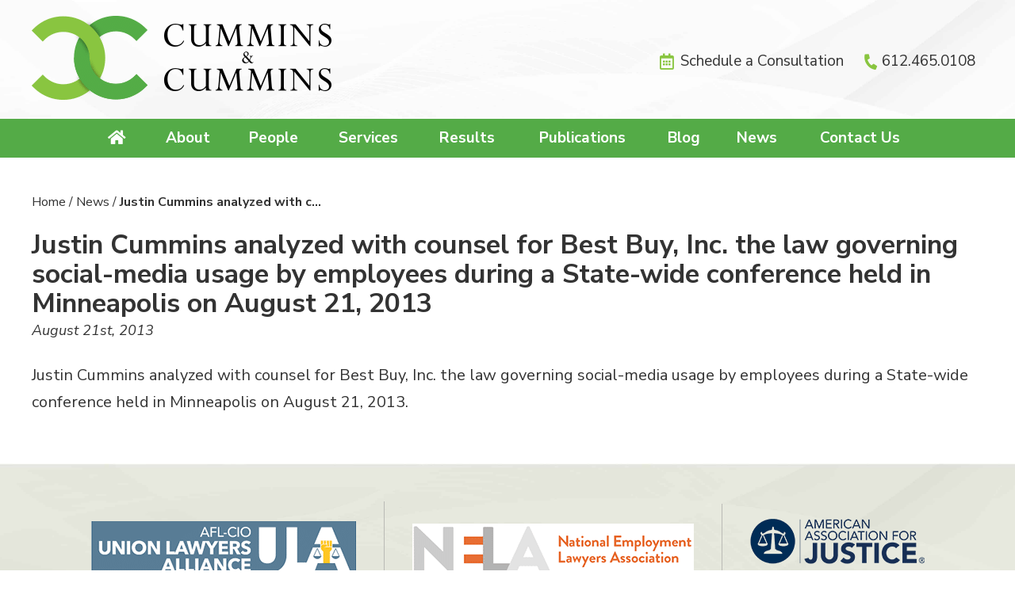

--- FILE ---
content_type: text/html; charset=UTF-8
request_url: https://www.cummins-law.com/news/justin-cummins-analyzed-with-counsel-for-best-buy-inc-the-law-governing-social-media-usage-by-employees-during-a-state-wide-conference-held-in-minneapolis-on-august-21-2013/
body_size: 13672
content:

<!DOCTYPE html>
<!--[if IE 8 ]>    <html lang="en-US" class="no-js no-touch ie8"> <![endif]-->
<!--[if (gte IE 9)|(gt IEMobile 7)|!(IEMobile)|!(IE)]><!--><html lang="en-US" class="no-js no-touch"><!--<![endif]-->

    <head><meta name="wordpress-version" content="6.8.1" />
        <meta http-equiv="Content-Type" content="text/html; charset=utf-8" /><script>if(navigator.userAgent.match(/MSIE|Internet Explorer/i)||navigator.userAgent.match(/Trident\/7\..*?rv:11/i)){var href=document.location.href;if(!href.match(/[?&]nowprocket/)){if(href.indexOf("?")==-1){if(href.indexOf("#")==-1){document.location.href=href+"?nowprocket=1"}else{document.location.href=href.replace("#","?nowprocket=1#")}}else{if(href.indexOf("#")==-1){document.location.href=href+"&nowprocket=1"}else{document.location.href=href.replace("#","&nowprocket=1#")}}}}</script><script>(()=>{class RocketLazyLoadScripts{constructor(){this.v="2.0.4",this.userEvents=["keydown","keyup","mousedown","mouseup","mousemove","mouseover","mouseout","touchmove","touchstart","touchend","touchcancel","wheel","click","dblclick","input"],this.attributeEvents=["onblur","onclick","oncontextmenu","ondblclick","onfocus","onmousedown","onmouseenter","onmouseleave","onmousemove","onmouseout","onmouseover","onmouseup","onmousewheel","onscroll","onsubmit"]}async t(){this.i(),this.o(),/iP(ad|hone)/.test(navigator.userAgent)&&this.h(),this.u(),this.l(this),this.m(),this.k(this),this.p(this),this._(),await Promise.all([this.R(),this.L()]),this.lastBreath=Date.now(),this.S(this),this.P(),this.D(),this.O(),this.M(),await this.C(this.delayedScripts.normal),await this.C(this.delayedScripts.defer),await this.C(this.delayedScripts.async),await this.T(),await this.F(),await this.j(),await this.A(),window.dispatchEvent(new Event("rocket-allScriptsLoaded")),this.everythingLoaded=!0,this.lastTouchEnd&&await new Promise(t=>setTimeout(t,500-Date.now()+this.lastTouchEnd)),this.I(),this.H(),this.U(),this.W()}i(){this.CSPIssue=sessionStorage.getItem("rocketCSPIssue"),document.addEventListener("securitypolicyviolation",t=>{this.CSPIssue||"script-src-elem"!==t.violatedDirective||"data"!==t.blockedURI||(this.CSPIssue=!0,sessionStorage.setItem("rocketCSPIssue",!0))},{isRocket:!0})}o(){window.addEventListener("pageshow",t=>{this.persisted=t.persisted,this.realWindowLoadedFired=!0},{isRocket:!0}),window.addEventListener("pagehide",()=>{this.onFirstUserAction=null},{isRocket:!0})}h(){let t;function e(e){t=e}window.addEventListener("touchstart",e,{isRocket:!0}),window.addEventListener("touchend",function i(o){o.changedTouches[0]&&t.changedTouches[0]&&Math.abs(o.changedTouches[0].pageX-t.changedTouches[0].pageX)<10&&Math.abs(o.changedTouches[0].pageY-t.changedTouches[0].pageY)<10&&o.timeStamp-t.timeStamp<200&&(window.removeEventListener("touchstart",e,{isRocket:!0}),window.removeEventListener("touchend",i,{isRocket:!0}),"INPUT"===o.target.tagName&&"text"===o.target.type||(o.target.dispatchEvent(new TouchEvent("touchend",{target:o.target,bubbles:!0})),o.target.dispatchEvent(new MouseEvent("mouseover",{target:o.target,bubbles:!0})),o.target.dispatchEvent(new PointerEvent("click",{target:o.target,bubbles:!0,cancelable:!0,detail:1,clientX:o.changedTouches[0].clientX,clientY:o.changedTouches[0].clientY})),event.preventDefault()))},{isRocket:!0})}q(t){this.userActionTriggered||("mousemove"!==t.type||this.firstMousemoveIgnored?"keyup"===t.type||"mouseover"===t.type||"mouseout"===t.type||(this.userActionTriggered=!0,this.onFirstUserAction&&this.onFirstUserAction()):this.firstMousemoveIgnored=!0),"click"===t.type&&t.preventDefault(),t.stopPropagation(),t.stopImmediatePropagation(),"touchstart"===this.lastEvent&&"touchend"===t.type&&(this.lastTouchEnd=Date.now()),"click"===t.type&&(this.lastTouchEnd=0),this.lastEvent=t.type,t.composedPath&&t.composedPath()[0].getRootNode()instanceof ShadowRoot&&(t.rocketTarget=t.composedPath()[0]),this.savedUserEvents.push(t)}u(){this.savedUserEvents=[],this.userEventHandler=this.q.bind(this),this.userEvents.forEach(t=>window.addEventListener(t,this.userEventHandler,{passive:!1,isRocket:!0})),document.addEventListener("visibilitychange",this.userEventHandler,{isRocket:!0})}U(){this.userEvents.forEach(t=>window.removeEventListener(t,this.userEventHandler,{passive:!1,isRocket:!0})),document.removeEventListener("visibilitychange",this.userEventHandler,{isRocket:!0}),this.savedUserEvents.forEach(t=>{(t.rocketTarget||t.target).dispatchEvent(new window[t.constructor.name](t.type,t))})}m(){const t="return false",e=Array.from(this.attributeEvents,t=>"data-rocket-"+t),i="["+this.attributeEvents.join("],[")+"]",o="[data-rocket-"+this.attributeEvents.join("],[data-rocket-")+"]",s=(e,i,o)=>{o&&o!==t&&(e.setAttribute("data-rocket-"+i,o),e["rocket"+i]=new Function("event",o),e.setAttribute(i,t))};new MutationObserver(t=>{for(const n of t)"attributes"===n.type&&(n.attributeName.startsWith("data-rocket-")||this.everythingLoaded?n.attributeName.startsWith("data-rocket-")&&this.everythingLoaded&&this.N(n.target,n.attributeName.substring(12)):s(n.target,n.attributeName,n.target.getAttribute(n.attributeName))),"childList"===n.type&&n.addedNodes.forEach(t=>{if(t.nodeType===Node.ELEMENT_NODE)if(this.everythingLoaded)for(const i of[t,...t.querySelectorAll(o)])for(const t of i.getAttributeNames())e.includes(t)&&this.N(i,t.substring(12));else for(const e of[t,...t.querySelectorAll(i)])for(const t of e.getAttributeNames())this.attributeEvents.includes(t)&&s(e,t,e.getAttribute(t))})}).observe(document,{subtree:!0,childList:!0,attributeFilter:[...this.attributeEvents,...e]})}I(){this.attributeEvents.forEach(t=>{document.querySelectorAll("[data-rocket-"+t+"]").forEach(e=>{this.N(e,t)})})}N(t,e){const i=t.getAttribute("data-rocket-"+e);i&&(t.setAttribute(e,i),t.removeAttribute("data-rocket-"+e))}k(t){Object.defineProperty(HTMLElement.prototype,"onclick",{get(){return this.rocketonclick||null},set(e){this.rocketonclick=e,this.setAttribute(t.everythingLoaded?"onclick":"data-rocket-onclick","this.rocketonclick(event)")}})}S(t){function e(e,i){let o=e[i];e[i]=null,Object.defineProperty(e,i,{get:()=>o,set(s){t.everythingLoaded?o=s:e["rocket"+i]=o=s}})}e(document,"onreadystatechange"),e(window,"onload"),e(window,"onpageshow");try{Object.defineProperty(document,"readyState",{get:()=>t.rocketReadyState,set(e){t.rocketReadyState=e},configurable:!0}),document.readyState="loading"}catch(t){console.log("WPRocket DJE readyState conflict, bypassing")}}l(t){this.originalAddEventListener=EventTarget.prototype.addEventListener,this.originalRemoveEventListener=EventTarget.prototype.removeEventListener,this.savedEventListeners=[],EventTarget.prototype.addEventListener=function(e,i,o){o&&o.isRocket||!t.B(e,this)&&!t.userEvents.includes(e)||t.B(e,this)&&!t.userActionTriggered||e.startsWith("rocket-")||t.everythingLoaded?t.originalAddEventListener.call(this,e,i,o):(t.savedEventListeners.push({target:this,remove:!1,type:e,func:i,options:o}),"mouseenter"!==e&&"mouseleave"!==e||t.originalAddEventListener.call(this,e,t.savedUserEvents.push,o))},EventTarget.prototype.removeEventListener=function(e,i,o){o&&o.isRocket||!t.B(e,this)&&!t.userEvents.includes(e)||t.B(e,this)&&!t.userActionTriggered||e.startsWith("rocket-")||t.everythingLoaded?t.originalRemoveEventListener.call(this,e,i,o):t.savedEventListeners.push({target:this,remove:!0,type:e,func:i,options:o})}}J(t,e){this.savedEventListeners=this.savedEventListeners.filter(i=>{let o=i.type,s=i.target||window;return e!==o||t!==s||(this.B(o,s)&&(i.type="rocket-"+o),this.$(i),!1)})}H(){EventTarget.prototype.addEventListener=this.originalAddEventListener,EventTarget.prototype.removeEventListener=this.originalRemoveEventListener,this.savedEventListeners.forEach(t=>this.$(t))}$(t){t.remove?this.originalRemoveEventListener.call(t.target,t.type,t.func,t.options):this.originalAddEventListener.call(t.target,t.type,t.func,t.options)}p(t){let e;function i(e){return t.everythingLoaded?e:e.split(" ").map(t=>"load"===t||t.startsWith("load.")?"rocket-jquery-load":t).join(" ")}function o(o){function s(e){const s=o.fn[e];o.fn[e]=o.fn.init.prototype[e]=function(){return this[0]===window&&t.userActionTriggered&&("string"==typeof arguments[0]||arguments[0]instanceof String?arguments[0]=i(arguments[0]):"object"==typeof arguments[0]&&Object.keys(arguments[0]).forEach(t=>{const e=arguments[0][t];delete arguments[0][t],arguments[0][i(t)]=e})),s.apply(this,arguments),this}}if(o&&o.fn&&!t.allJQueries.includes(o)){const e={DOMContentLoaded:[],"rocket-DOMContentLoaded":[]};for(const t in e)document.addEventListener(t,()=>{e[t].forEach(t=>t())},{isRocket:!0});o.fn.ready=o.fn.init.prototype.ready=function(i){function s(){parseInt(o.fn.jquery)>2?setTimeout(()=>i.bind(document)(o)):i.bind(document)(o)}return"function"==typeof i&&(t.realDomReadyFired?!t.userActionTriggered||t.fauxDomReadyFired?s():e["rocket-DOMContentLoaded"].push(s):e.DOMContentLoaded.push(s)),o([])},s("on"),s("one"),s("off"),t.allJQueries.push(o)}e=o}t.allJQueries=[],o(window.jQuery),Object.defineProperty(window,"jQuery",{get:()=>e,set(t){o(t)}})}P(){const t=new Map;document.write=document.writeln=function(e){const i=document.currentScript,o=document.createRange(),s=i.parentElement;let n=t.get(i);void 0===n&&(n=i.nextSibling,t.set(i,n));const c=document.createDocumentFragment();o.setStart(c,0),c.appendChild(o.createContextualFragment(e)),s.insertBefore(c,n)}}async R(){return new Promise(t=>{this.userActionTriggered?t():this.onFirstUserAction=t})}async L(){return new Promise(t=>{document.addEventListener("DOMContentLoaded",()=>{this.realDomReadyFired=!0,t()},{isRocket:!0})})}async j(){return this.realWindowLoadedFired?Promise.resolve():new Promise(t=>{window.addEventListener("load",t,{isRocket:!0})})}M(){this.pendingScripts=[];this.scriptsMutationObserver=new MutationObserver(t=>{for(const e of t)e.addedNodes.forEach(t=>{"SCRIPT"!==t.tagName||t.noModule||t.isWPRocket||this.pendingScripts.push({script:t,promise:new Promise(e=>{const i=()=>{const i=this.pendingScripts.findIndex(e=>e.script===t);i>=0&&this.pendingScripts.splice(i,1),e()};t.addEventListener("load",i,{isRocket:!0}),t.addEventListener("error",i,{isRocket:!0}),setTimeout(i,1e3)})})})}),this.scriptsMutationObserver.observe(document,{childList:!0,subtree:!0})}async F(){await this.X(),this.pendingScripts.length?(await this.pendingScripts[0].promise,await this.F()):this.scriptsMutationObserver.disconnect()}D(){this.delayedScripts={normal:[],async:[],defer:[]},document.querySelectorAll("script[type$=rocketlazyloadscript]").forEach(t=>{t.hasAttribute("data-rocket-src")?t.hasAttribute("async")&&!1!==t.async?this.delayedScripts.async.push(t):t.hasAttribute("defer")&&!1!==t.defer||"module"===t.getAttribute("data-rocket-type")?this.delayedScripts.defer.push(t):this.delayedScripts.normal.push(t):this.delayedScripts.normal.push(t)})}async _(){await this.L();let t=[];document.querySelectorAll("script[type$=rocketlazyloadscript][data-rocket-src]").forEach(e=>{let i=e.getAttribute("data-rocket-src");if(i&&!i.startsWith("data:")){i.startsWith("//")&&(i=location.protocol+i);try{const o=new URL(i).origin;o!==location.origin&&t.push({src:o,crossOrigin:e.crossOrigin||"module"===e.getAttribute("data-rocket-type")})}catch(t){}}}),t=[...new Map(t.map(t=>[JSON.stringify(t),t])).values()],this.Y(t,"preconnect")}async G(t){if(await this.K(),!0!==t.noModule||!("noModule"in HTMLScriptElement.prototype))return new Promise(e=>{let i;function o(){(i||t).setAttribute("data-rocket-status","executed"),e()}try{if(navigator.userAgent.includes("Firefox/")||""===navigator.vendor||this.CSPIssue)i=document.createElement("script"),[...t.attributes].forEach(t=>{let e=t.nodeName;"type"!==e&&("data-rocket-type"===e&&(e="type"),"data-rocket-src"===e&&(e="src"),i.setAttribute(e,t.nodeValue))}),t.text&&(i.text=t.text),t.nonce&&(i.nonce=t.nonce),i.hasAttribute("src")?(i.addEventListener("load",o,{isRocket:!0}),i.addEventListener("error",()=>{i.setAttribute("data-rocket-status","failed-network"),e()},{isRocket:!0}),setTimeout(()=>{i.isConnected||e()},1)):(i.text=t.text,o()),i.isWPRocket=!0,t.parentNode.replaceChild(i,t);else{const i=t.getAttribute("data-rocket-type"),s=t.getAttribute("data-rocket-src");i?(t.type=i,t.removeAttribute("data-rocket-type")):t.removeAttribute("type"),t.addEventListener("load",o,{isRocket:!0}),t.addEventListener("error",i=>{this.CSPIssue&&i.target.src.startsWith("data:")?(console.log("WPRocket: CSP fallback activated"),t.removeAttribute("src"),this.G(t).then(e)):(t.setAttribute("data-rocket-status","failed-network"),e())},{isRocket:!0}),s?(t.fetchPriority="high",t.removeAttribute("data-rocket-src"),t.src=s):t.src="data:text/javascript;base64,"+window.btoa(unescape(encodeURIComponent(t.text)))}}catch(i){t.setAttribute("data-rocket-status","failed-transform"),e()}});t.setAttribute("data-rocket-status","skipped")}async C(t){const e=t.shift();return e?(e.isConnected&&await this.G(e),this.C(t)):Promise.resolve()}O(){this.Y([...this.delayedScripts.normal,...this.delayedScripts.defer,...this.delayedScripts.async],"preload")}Y(t,e){this.trash=this.trash||[];let i=!0;var o=document.createDocumentFragment();t.forEach(t=>{const s=t.getAttribute&&t.getAttribute("data-rocket-src")||t.src;if(s&&!s.startsWith("data:")){const n=document.createElement("link");n.href=s,n.rel=e,"preconnect"!==e&&(n.as="script",n.fetchPriority=i?"high":"low"),t.getAttribute&&"module"===t.getAttribute("data-rocket-type")&&(n.crossOrigin=!0),t.crossOrigin&&(n.crossOrigin=t.crossOrigin),t.integrity&&(n.integrity=t.integrity),t.nonce&&(n.nonce=t.nonce),o.appendChild(n),this.trash.push(n),i=!1}}),document.head.appendChild(o)}W(){this.trash.forEach(t=>t.remove())}async T(){try{document.readyState="interactive"}catch(t){}this.fauxDomReadyFired=!0;try{await this.K(),this.J(document,"readystatechange"),document.dispatchEvent(new Event("rocket-readystatechange")),await this.K(),document.rocketonreadystatechange&&document.rocketonreadystatechange(),await this.K(),this.J(document,"DOMContentLoaded"),document.dispatchEvent(new Event("rocket-DOMContentLoaded")),await this.K(),this.J(window,"DOMContentLoaded"),window.dispatchEvent(new Event("rocket-DOMContentLoaded"))}catch(t){console.error(t)}}async A(){try{document.readyState="complete"}catch(t){}try{await this.K(),this.J(document,"readystatechange"),document.dispatchEvent(new Event("rocket-readystatechange")),await this.K(),document.rocketonreadystatechange&&document.rocketonreadystatechange(),await this.K(),this.J(window,"load"),window.dispatchEvent(new Event("rocket-load")),await this.K(),window.rocketonload&&window.rocketonload(),await this.K(),this.allJQueries.forEach(t=>t(window).trigger("rocket-jquery-load")),await this.K(),this.J(window,"pageshow");const t=new Event("rocket-pageshow");t.persisted=this.persisted,window.dispatchEvent(t),await this.K(),window.rocketonpageshow&&window.rocketonpageshow({persisted:this.persisted})}catch(t){console.error(t)}}async K(){Date.now()-this.lastBreath>45&&(await this.X(),this.lastBreath=Date.now())}async X(){return document.hidden?new Promise(t=>setTimeout(t)):new Promise(t=>requestAnimationFrame(t))}B(t,e){return e===document&&"readystatechange"===t||(e===document&&"DOMContentLoaded"===t||(e===window&&"DOMContentLoaded"===t||(e===window&&"load"===t||e===window&&"pageshow"===t)))}static run(){(new RocketLazyLoadScripts).t()}}RocketLazyLoadScripts.run()})();</script>
        <meta name="themodernfirm-framework-version" content="2.5.1.1" />
        
        
        <meta name="viewport" content="width=device-width, initial-scale=1, maximum-scale=1.0, user-scalable=no" />
        <link rel="profile" href="https://gmpg.org/xfn/11" />	
                <link rel="shortcut icon" href="https://www.cummins-law.com/wp-content/uploads/sites/545/2022/01/favicon.ico" /><meta name='robots' content='index, follow, max-image-preview:large, max-snippet:-1, max-video-preview:-1' />
	<style>img:is([sizes="auto" i], [sizes^="auto," i]) { contain-intrinsic-size: 3000px 1500px }</style>
	
	<!-- This site is optimized with the Yoast SEO plugin v26.6 - https://yoast.com/wordpress/plugins/seo/ -->
	<title>Justin Cummins analyzed with counsel for Best Buy, Inc. the law governing social-media usage by employees during a State-wide conference held in Minneapolis on August 21, 2013 &#8211; Cummins &amp; Cummins, LLP</title>
	<link rel="canonical" href="https://www.cummins-law.com/news/justin-cummins-analyzed-with-counsel-for-best-buy-inc-the-law-governing-social-media-usage-by-employees-during-a-state-wide-conference-held-in-minneapolis-on-august-21-2013/" />
	<meta property="og:locale" content="en_US" />
	<meta property="og:type" content="article" />
	<meta property="og:title" content="Justin Cummins analyzed with counsel for Best Buy, Inc. the law governing social-media usage by employees during a State-wide conference held in Minneapolis on August 21, 2013 &#8211; Cummins &amp; Cummins, LLP" />
	<meta property="og:description" content="Justin Cummins analyzed with counsel for Best Buy, Inc. the law governing social-media usage by employees during a State-wide conference held in Minneapolis on August 21, 2013." />
	<meta property="og:url" content="https://www.cummins-law.com/news/justin-cummins-analyzed-with-counsel-for-best-buy-inc-the-law-governing-social-media-usage-by-employees-during-a-state-wide-conference-held-in-minneapolis-on-august-21-2013/" />
	<meta property="og:site_name" content="Cummins &amp; Cummins, LLP" />
	<meta property="article:publisher" content="https://www.facebook.com/cumminsandcummins" />
	<meta property="article:modified_time" content="2022-02-14T16:08:48+00:00" />
	<meta property="og:image" content="https://www.cummins-law.com/wp-content/uploads/sites/545/2022/02/cummins600x600.png" />
	<meta property="og:image:width" content="600" />
	<meta property="og:image:height" content="600" />
	<meta property="og:image:type" content="image/png" />
	<meta name="twitter:card" content="summary_large_image" />
	<meta name="twitter:site" content="@cumminslaw" />
	<script type="application/ld+json" class="yoast-schema-graph">{"@context":"https://schema.org","@graph":[{"@type":"WebPage","@id":"https://www.cummins-law.com/news/justin-cummins-analyzed-with-counsel-for-best-buy-inc-the-law-governing-social-media-usage-by-employees-during-a-state-wide-conference-held-in-minneapolis-on-august-21-2013/","url":"https://www.cummins-law.com/news/justin-cummins-analyzed-with-counsel-for-best-buy-inc-the-law-governing-social-media-usage-by-employees-during-a-state-wide-conference-held-in-minneapolis-on-august-21-2013/","name":"Justin Cummins analyzed with counsel for Best Buy, Inc. the law governing social-media usage by employees during a State-wide conference held in Minneapolis on August 21, 2013 &#8211; Cummins &amp; Cummins, LLP","isPartOf":{"@id":"https://www.cummins-law.com/#website"},"datePublished":"2013-08-21T22:44:14+00:00","dateModified":"2022-02-14T16:08:48+00:00","breadcrumb":{"@id":"https://www.cummins-law.com/news/justin-cummins-analyzed-with-counsel-for-best-buy-inc-the-law-governing-social-media-usage-by-employees-during-a-state-wide-conference-held-in-minneapolis-on-august-21-2013/#breadcrumb"},"inLanguage":"en-US","potentialAction":[{"@type":"ReadAction","target":["https://www.cummins-law.com/news/justin-cummins-analyzed-with-counsel-for-best-buy-inc-the-law-governing-social-media-usage-by-employees-during-a-state-wide-conference-held-in-minneapolis-on-august-21-2013/"]}]},{"@type":"BreadcrumbList","@id":"https://www.cummins-law.com/news/justin-cummins-analyzed-with-counsel-for-best-buy-inc-the-law-governing-social-media-usage-by-employees-during-a-state-wide-conference-held-in-minneapolis-on-august-21-2013/#breadcrumb","itemListElement":[{"@type":"ListItem","position":1,"name":"Home","item":"https://www.cummins-law.com/"},{"@type":"ListItem","position":2,"name":"News","item":"https://www.cummins-law.com/news/"},{"@type":"ListItem","position":3,"name":"Justin Cummins analyzed with counsel for Best Buy, Inc. the law governing social-media usage by employees during a State-wide conference held in Minneapolis on August 21, 2013"}]},{"@type":"WebSite","@id":"https://www.cummins-law.com/#website","url":"https://www.cummins-law.com/","name":"Cummins &amp; Cummins, LLP","description":"","publisher":{"@id":"https://www.cummins-law.com/#organization"},"potentialAction":[{"@type":"SearchAction","target":{"@type":"EntryPoint","urlTemplate":"https://www.cummins-law.com/?s={search_term_string}"},"query-input":{"@type":"PropertyValueSpecification","valueRequired":true,"valueName":"search_term_string"}}],"inLanguage":"en-US"},{"@type":"Organization","@id":"https://www.cummins-law.com/#organization","name":"Cummins & Cummins, LLP","url":"https://www.cummins-law.com/","logo":{"@type":"ImageObject","inLanguage":"en-US","@id":"https://www.cummins-law.com/#/schema/logo/image/","url":"https://www.cummins-law.com/wp-content/uploads/sites/545/2022/02/logo_social.png","contentUrl":"https://www.cummins-law.com/wp-content/uploads/sites/545/2022/02/logo_social.png","width":200,"height":200,"caption":"Cummins & Cummins, LLP"},"image":{"@id":"https://www.cummins-law.com/#/schema/logo/image/"},"sameAs":["https://www.facebook.com/cumminsandcummins","https://x.com/cumminslaw"]}]}</script>
	<!-- / Yoast SEO plugin. -->


<link rel='dns-prefetch' href='//fonts.googleapis.com' />
<link rel='dns-prefetch' href='//use.fontawesome.com' />
<!-- Google Tag Manager -->
<script type="rocketlazyloadscript">(function(w,d,s,l,i){w[l]=w[l]||[];w[l].push({'gtm.start':
new Date().getTime(),event:'gtm.js'});var f=d.getElementsByTagName(s)[0],
j=d.createElement(s),dl=l!='dataLayer'?'&l='+l:'';j.async=true;j.src=
'https://www.googletagmanager.com/gtm.js?id='+i+dl;f.parentNode.insertBefore(j,f);
})(window,document,'script','dataLayer','GTM-WTW97M6');</script>
<!-- End Google Tag Manager --><script type="rocketlazyloadscript" data-rocket-type="text/javascript">
/* <![CDATA[ */
window._wpemojiSettings = {"baseUrl":"https:\/\/s.w.org\/images\/core\/emoji\/15.1.0\/72x72\/","ext":".png","svgUrl":"https:\/\/s.w.org\/images\/core\/emoji\/15.1.0\/svg\/","svgExt":".svg","source":{"concatemoji":"https:\/\/www.cummins-law.com\/wp-includes\/js\/wp-emoji-release.min.js?ver=6.8.1"}};
/*! This file is auto-generated */
!function(i,n){var o,s,e;function c(e){try{var t={supportTests:e,timestamp:(new Date).valueOf()};sessionStorage.setItem(o,JSON.stringify(t))}catch(e){}}function p(e,t,n){e.clearRect(0,0,e.canvas.width,e.canvas.height),e.fillText(t,0,0);var t=new Uint32Array(e.getImageData(0,0,e.canvas.width,e.canvas.height).data),r=(e.clearRect(0,0,e.canvas.width,e.canvas.height),e.fillText(n,0,0),new Uint32Array(e.getImageData(0,0,e.canvas.width,e.canvas.height).data));return t.every(function(e,t){return e===r[t]})}function u(e,t,n){switch(t){case"flag":return n(e,"\ud83c\udff3\ufe0f\u200d\u26a7\ufe0f","\ud83c\udff3\ufe0f\u200b\u26a7\ufe0f")?!1:!n(e,"\ud83c\uddfa\ud83c\uddf3","\ud83c\uddfa\u200b\ud83c\uddf3")&&!n(e,"\ud83c\udff4\udb40\udc67\udb40\udc62\udb40\udc65\udb40\udc6e\udb40\udc67\udb40\udc7f","\ud83c\udff4\u200b\udb40\udc67\u200b\udb40\udc62\u200b\udb40\udc65\u200b\udb40\udc6e\u200b\udb40\udc67\u200b\udb40\udc7f");case"emoji":return!n(e,"\ud83d\udc26\u200d\ud83d\udd25","\ud83d\udc26\u200b\ud83d\udd25")}return!1}function f(e,t,n){var r="undefined"!=typeof WorkerGlobalScope&&self instanceof WorkerGlobalScope?new OffscreenCanvas(300,150):i.createElement("canvas"),a=r.getContext("2d",{willReadFrequently:!0}),o=(a.textBaseline="top",a.font="600 32px Arial",{});return e.forEach(function(e){o[e]=t(a,e,n)}),o}function t(e){var t=i.createElement("script");t.src=e,t.defer=!0,i.head.appendChild(t)}"undefined"!=typeof Promise&&(o="wpEmojiSettingsSupports",s=["flag","emoji"],n.supports={everything:!0,everythingExceptFlag:!0},e=new Promise(function(e){i.addEventListener("DOMContentLoaded",e,{once:!0})}),new Promise(function(t){var n=function(){try{var e=JSON.parse(sessionStorage.getItem(o));if("object"==typeof e&&"number"==typeof e.timestamp&&(new Date).valueOf()<e.timestamp+604800&&"object"==typeof e.supportTests)return e.supportTests}catch(e){}return null}();if(!n){if("undefined"!=typeof Worker&&"undefined"!=typeof OffscreenCanvas&&"undefined"!=typeof URL&&URL.createObjectURL&&"undefined"!=typeof Blob)try{var e="postMessage("+f.toString()+"("+[JSON.stringify(s),u.toString(),p.toString()].join(",")+"));",r=new Blob([e],{type:"text/javascript"}),a=new Worker(URL.createObjectURL(r),{name:"wpTestEmojiSupports"});return void(a.onmessage=function(e){c(n=e.data),a.terminate(),t(n)})}catch(e){}c(n=f(s,u,p))}t(n)}).then(function(e){for(var t in e)n.supports[t]=e[t],n.supports.everything=n.supports.everything&&n.supports[t],"flag"!==t&&(n.supports.everythingExceptFlag=n.supports.everythingExceptFlag&&n.supports[t]);n.supports.everythingExceptFlag=n.supports.everythingExceptFlag&&!n.supports.flag,n.DOMReady=!1,n.readyCallback=function(){n.DOMReady=!0}}).then(function(){return e}).then(function(){var e;n.supports.everything||(n.readyCallback(),(e=n.source||{}).concatemoji?t(e.concatemoji):e.wpemoji&&e.twemoji&&(t(e.twemoji),t(e.wpemoji)))}))}((window,document),window._wpemojiSettings);
/* ]]> */
</script>
<link rel='stylesheet' id='google-material-icons-css' href='https://fonts.googleapis.com/icon?family=Material+Icons' type='text/css' media='all' />
<link rel='stylesheet' id='fontawesome-css' href='https://use.fontawesome.com/releases/v5.9.0/css/all.css' type='text/css' media='all' />
<link rel='stylesheet' id='google-font-nunito-sans-css' href='https://fonts.googleapis.com/css2?family=Nunito+Sans:ital,wght@0,200;0,300;0,400;0,600;0,700;0,800;0,900;1,200;1,300;1,400;1,600;1,700;1,800;1,900&#038;display=swap' type='text/css' media='screen' />
<link rel='stylesheet' id='google-font-cardo-css' href='https://fonts.googleapis.com/css2?family=Cardo:ital,wght@0,400;0,700;1,400&#038;display=swap' type='text/css' media='screen' />
<link rel='stylesheet' id='tmf-scaffolding-css' href='https://www.cummins-law.com/wp-content/themes/themodernfirm-framework/assets/css/scaffolding.css' type='text/css' media='screen' />
<link rel='stylesheet' id='tmf-framework-css' href='https://www.cummins-law.com/wp-content/themes/themodernfirm-framework/assets/css/framework.css' type='text/css' media='screen' />
<link rel='stylesheet' id='tmf-menu-css' href='https://www.cummins-law.com/wp-content/themes/themodernfirm-framework/assets/css/menu.css' type='text/css' media='screen' />
<link rel='stylesheet' id='tmf-posts-css' href='https://www.cummins-law.com/wp-content/themes/themodernfirm-framework/assets/css/posts.css' type='text/css' media='screen' />
<link rel='stylesheet' id='tmf-print-css' href='https://www.cummins-law.com/wp-content/themes/themodernfirm-framework/assets/css/print.css' type='text/css' media='print' />
<link rel='stylesheet' id='tmf-structural-css' href='https://www.cummins-law.com/wp-content/themes/mod-premium/cummins-law/assets/css/structural.css' type='text/css' media='screen' />
<link rel='stylesheet' id='tmf-child-posts-css' href='https://www.cummins-law.com/wp-content/themes/mod-premium/cummins-law/assets/css/posts.css' type='text/css' media='screen' />
<link rel='stylesheet' id='tmf-editor-content-css' href='https://www.cummins-law.com/wp-content/themes/mod-premium/cummins-law/assets/css/editor-content.css' type='text/css' media='screen' />
<link rel='stylesheet' id='tmf-child-print-css' href='https://www.cummins-law.com/wp-content/themes/mod-premium/cummins-law/assets/css/print.css' type='text/css' media='print' />
<link rel='stylesheet' id='smk-accordion-css' href='https://www.cummins-law.com/wp-content/themes/mod-premium/cummins-law/assets/css/smk-accordion.css' type='text/css' media='screen' />
<style id='wp-emoji-styles-inline-css' type='text/css'>

	img.wp-smiley, img.emoji {
		display: inline !important;
		border: none !important;
		box-shadow: none !important;
		height: 1em !important;
		width: 1em !important;
		margin: 0 0.07em !important;
		vertical-align: -0.1em !important;
		background: none !important;
		padding: 0 !important;
	}
</style>
<style id='classic-theme-styles-inline-css' type='text/css'>
/*! This file is auto-generated */
.wp-block-button__link{color:#fff;background-color:#32373c;border-radius:9999px;box-shadow:none;text-decoration:none;padding:calc(.667em + 2px) calc(1.333em + 2px);font-size:1.125em}.wp-block-file__button{background:#32373c;color:#fff;text-decoration:none}
</style>
<link rel='stylesheet' id='wp-components-css' href='https://www.cummins-law.com/wp-includes/css/dist/components/style.min.css?ver=6.8.1' type='text/css' media='all' />
<link rel='stylesheet' id='wp-preferences-css' href='https://www.cummins-law.com/wp-includes/css/dist/preferences/style.min.css?ver=6.8.1' type='text/css' media='all' />
<link rel='stylesheet' id='wp-block-editor-css' href='https://www.cummins-law.com/wp-includes/css/dist/block-editor/style.min.css?ver=6.8.1' type='text/css' media='all' />
<link rel='stylesheet' id='popup-maker-block-library-style-css' href='https://www.cummins-law.com/wp-content/plugins/popup-maker/dist/packages/block-library-style.css?ver=dbea705cfafe089d65f1' type='text/css' media='all' />
<link rel='stylesheet' id='myCustomStyles-css' href='https://www.cummins-law.com/wp-content/plugins/tinymce-formats/editor-styles.css?ver=6.8.1' type='text/css' media='all' />
<script type="text/javascript" src="https://www.cummins-law.com/wp-includes/js/jquery/jquery.min.js?ver=3.7.1" id="jquery-core-js"></script>
<script type="text/javascript" src="https://www.cummins-law.com/wp-includes/js/jquery/jquery-migrate.min.js?ver=3.4.1" id="jquery-migrate-js"></script>
<script type="rocketlazyloadscript" data-rocket-type="text/javascript" data-rocket-src="https://www.cummins-law.com/wp-content/themes/themodernfirm-framework/assets/js/core.js?ver=6.8.1" id="tmf-core-js"></script>
<script type="rocketlazyloadscript" data-rocket-type="text/javascript" data-rocket-src="https://www.cummins-law.com/wp-content/themes/mod-premium/cummins-law/assets/js/smk-accordion.js?ver=6.8.1" id="tmf-smk-accordion-js"></script>
<script type="rocketlazyloadscript" data-rocket-type="text/javascript" data-rocket-src="https://www.cummins-law.com/wp-content/themes/mod-premium/cummins-law/assets/js/script.js?ver=6.8.1" id="tmf-script-js"></script>
<script type="rocketlazyloadscript" data-rocket-type="text/javascript" data-rocket-src="https://www.cummins-law.com/wp-content/themes/themodernfirm-framework/assets/js/menu.js?ver=6.8.1" id="tmf-menu-js"></script>
<link rel="https://api.w.org/" href="https://www.cummins-law.com/wp-json/" /><link rel="EditURI" type="application/rsd+xml" title="RSD" href="https://www.cummins-law.com/xmlrpc.php?rsd" />
<meta name="generator" content="WordPress 6.8.1" />
<link rel='shortlink' href='https://www.cummins-law.com/?p=851' />
<link rel="alternate" title="oEmbed (JSON)" type="application/json+oembed" href="https://www.cummins-law.com/wp-json/oembed/1.0/embed?url=https%3A%2F%2Fwww.cummins-law.com%2Fnews%2Fjustin-cummins-analyzed-with-counsel-for-best-buy-inc-the-law-governing-social-media-usage-by-employees-during-a-state-wide-conference-held-in-minneapolis-on-august-21-2013%2F" />
<link rel="alternate" title="oEmbed (XML)" type="text/xml+oembed" href="https://www.cummins-law.com/wp-json/oembed/1.0/embed?url=https%3A%2F%2Fwww.cummins-law.com%2Fnews%2Fjustin-cummins-analyzed-with-counsel-for-best-buy-inc-the-law-governing-social-media-usage-by-employees-during-a-state-wide-conference-held-in-minneapolis-on-august-21-2013%2F&#038;format=xml" />
<style type="text/css" id="tmf-inline-styles-header"> #mobile-nav{ background-color: rgba(84, 171, 71, 1 ); }  #mobile-nav .mobile-menu{ background-color: #54ab47; }  .menu-bar-container{ text-align: center;margin-top: 5px; }  .menu-bar-container .menu-label{ font-size: 19px;}  #mobile-nav .mob-expand-submenu:before{ color: #ffffff;} </style> 
		<! – Code snippet to speed up Google Fonts – > 
		<link rel="preconnect" href="https://fonts.googleapis.com">
		<link rel="preconnect" href="https://fonts.gstatic.com" crossorigin>
		<! – End of code snippet for Google Fonts – > 
    			<script type="rocketlazyloadscript">
				jQuery(function(){TMF.start_services(['feature_detection', 'navigation', 'accordion', 'map_adjust', 'video_support', 'obfuscate_email']);});
			</script>
		<style type="text/css" media="screen">.post-type-archive-attorney .attorney-titles{
display:none;
}</style><!-- google analytics -->
<!-- Global Site Tag (gtag.js) - Google Analytics -->
<script type="rocketlazyloadscript" async data-rocket-src="https://www.googletagmanager.com/gtag/js?id=G-XWTCMGKDW8"></script>
<script type="rocketlazyloadscript">
  window.dataLayer = window.dataLayer || [];
  function gtag(){dataLayer.push(arguments);}
  gtag('js', new Date());

  gtag('config', 'G-XWTCMGKDW8');
</script>
<a href="#body-wrapper" class="screen-reader-shortcut">Skip to main content</a><a href="#primary-nav-wrapper" class="screen-reader-shortcut">Skip to navigation</a><div id="top"></div>    <meta name="generator" content="WP Rocket 3.20.1.2" data-wpr-features="wpr_delay_js" /></head>

    <body data-rsssl=1 class="wp-singular news-template-default single single-news postid-851 wp-theme-themodernfirm-framework wp-child-theme-mod-premiumcummins-law">

        <div data-rocket-location-hash="829d05a322dc635a36fdb6dca7f54a90" id="print-header">
	
	
	<img id="print-logo" class="logo" src="https://www.cummins-law.com/wp-content/uploads/sites/545/2022/01/logo_1x.png" alt="Cummins &amp; Cummins, LLP" />
</div>                			<div data-rocket-location-hash="20689d3d970865997fb0315ea3f3c983" id="header-wrapper" class="section-wrapper">
				<div data-rocket-location-hash="2a14c947958dcfd04dc9c36f1c08d08c" id="header-container" class="section-container">
					<div data-rocket-location-hash="7b039288ac4f43a987cd812d44807438" id="header" class="section">
		
				<div id="header-row"  class="row collapse-950 ">
		
				<div id="header-cell-1"  class="cell span-9">
			<div class="inner">
					<a href="https://www.cummins-law.com/">

	<img id="site-logo" class="logo" src="https://www.cummins-law.com/wp-content/uploads/sites/545/2022/01/logo_1x.png" srcset="https://www.cummins-law.com/wp-content/uploads/sites/545/2022/01/logo_1x.png 1x, https://www.cummins-law.com/wp-content/uploads/sites/545/2022/01/logo_2x.png 2x, https://www.cummins-law.com/wp-content/uploads/sites/545/2022/01/logo_3x.png 3x" alt="Cummins &amp; Cummins, LLP"/>
</a>
		</div></div>		<div id="header-cell-2"  class="cell span-15" role="complementary">
			<div class="inner">
					<div id="header-top">
				<div class="tmf-module-area tmf-single-module-area tmf-module-area-header">			<div class="tmf-module tmf-module-17 tmf-module-site-header---upper-right">
								<div class="tmf-module-content editor-content">
					<p><a class="consultation" href="/contact-us/">Schedule a Consultation</a><span class="tmf-field post-id-117 location phone-1"><a href="tel:612.465.0108">612.465.0108</a></span></p>				</div>
			</div>
		</div>			</div>
			<div class="sticky-view">
        			
				<div data-rocket-location-hash="be9472b42b9ffeba0a0b822d50cf9e93" id="primary-nav-wrapper" class="section-wrapper">
				<div data-rocket-location-hash="120aa26bc8a47d9d0f3bdc89100091e9" id="primary-nav-container" class="section-container">
					<div data-rocket-location-hash="93a8b66ed12dfadcc9c273cf7a7f3f7d" id="primary-nav" class="section" role="navigation">
		
		<div class="menu-bar">Menu</div>

		<ul id="primary-nav-menu" class="menu"><li id="menu-item-5" class="home-icon menu-item menu-item-type-post_type menu-item-object-page menu-item-home first menu-item-5"><a href="https://www.cummins-law.com/">Home</a></li>
<li id="menu-item-131" class="menu-item menu-item-type-post_type menu-item-object-page menu-item-131"><a href="https://www.cummins-law.com/about/">About</a></li>
<li id="menu-item-132" class="menu-item menu-item-type-custom menu-item-object-custom menu-item-132"><a href="/people/">People</a></li>
<li id="menu-item-133" class="menu-item menu-item-type-custom menu-item-object-custom menu-item-133"><a href="/services/">Services</a></li>
<li id="menu-item-134" class="menu-item menu-item-type-post_type menu-item-object-page menu-item-134"><a href="https://www.cummins-law.com/results/">Results</a></li>
<li id="menu-item-135" class="menu-item menu-item-type-post_type menu-item-object-page menu-item-135"><a href="https://www.cummins-law.com/publications/">Publications</a></li>
<li id="menu-item-140" class="menu-item menu-item-type-post_type menu-item-object-page current_page_parent menu-item-140"><a href="https://www.cummins-law.com/blog/">Blog</a></li>
<li id="menu-item-136" class="menu-item menu-item-type-post_type menu-item-object-page menu-item-136"><a href="https://www.cummins-law.com/news/">News</a></li>
<li id="menu-item-137" class="menu-item menu-item-type-custom menu-item-object-custom last menu-item-137"><a href="/contact-us/">Contact Us</a></li>
</ul>
					</div>
			</div>
		</div>
		
 
			</div>	

	</div></div></div>	

				</div>
			</div>
		</div>
		        	
	
				<div data-rocket-location-hash="b9a7662d6423f271822052481ee33dcf" id="mobile-nav-wrapper" class="section-wrapper">
				<div data-rocket-location-hash="d22590e7fb6c135b9fa6eecdf1b6a368" id="mobile-nav-container" class="section-container">
					<div data-rocket-location-hash="12d19476a101604d8d63519d20d8b00d" id="mobile-nav" class="section">
		
		<div class="menu-bar-container">

			<div class="menu-bar">
				<div class="hamburger-container">
					<div class="hamburger"></div>
				</div>
				<div class="menu-label">
					Menu				</div>
			</div>

		</div>

		<div class="mobile-menu-container">

			<div class="mobile-menu  mobile-menu-fade-in submenu-icon-plus-sign">

				<div class="top-part">
					<i class="fas fa-times mob-cancel-button"></i>

					
				</div>

				<ul id="mobile-nav-nav-menu" class="menu"><li class="home-icon menu-item menu-item-type-post_type menu-item-object-page menu-item-home first menu-item-5"><a href="https://www.cummins-law.com/">Home</a></li>
<li class="menu-item menu-item-type-post_type menu-item-object-page menu-item-131"><a href="https://www.cummins-law.com/about/">About</a></li>
<li class="menu-item menu-item-type-custom menu-item-object-custom menu-item-132"><a href="/people/">People</a></li>
<li class="menu-item menu-item-type-custom menu-item-object-custom menu-item-133"><a href="/services/">Services</a></li>
<li class="menu-item menu-item-type-post_type menu-item-object-page menu-item-134"><a href="https://www.cummins-law.com/results/">Results</a></li>
<li class="menu-item menu-item-type-post_type menu-item-object-page menu-item-135"><a href="https://www.cummins-law.com/publications/">Publications</a></li>
<li class="menu-item menu-item-type-post_type menu-item-object-page current_page_parent menu-item-140"><a href="https://www.cummins-law.com/blog/">Blog</a></li>
<li class="menu-item menu-item-type-post_type menu-item-object-page menu-item-136"><a href="https://www.cummins-law.com/news/">News</a></li>
<li class="menu-item menu-item-type-custom menu-item-object-custom last menu-item-137"><a href="/contact-us/">Contact Us</a></li>
</ul>
									<div class="mobile-location">
						<div class="tmf-post tmf-post-117 location mobile-location first-post last-post" itemscope itemtype="https://schema.org/Organization">

	<div class="location-small-container">
	    <div class="location-small-1">
	    	<a  href="https://maps.google.com/?q=920%202nd%20Avenue%20South%20Minneapolis%2C%20MN%2055402" target="_blank" class="location-map-link">

    			<div class="location-address">
	    			<span class="map-label"><i class="fas fa-map-marker-alt"></i></span>

			        <span class="address" itemprop="address" itemscope itemtype="https://schema.org/PostalAddress">
					    					        <div class="title business-name" itemprop="name">
					            Cummins &amp; Cummins, LLP					        </div>
					    
					    				            <div itemprop="streetAddress">
				                920 2nd Avenue South<br />
				                				                    Suite 1245				                				            </div>
				            <span itemprop="addressLocality">Minneapolis</span>, 
				            <span itemprop="addressRegion">MN</span> 
				            <span itemprop="postalCode">55402</span>
					    		        	</span>
				</div>
		    </a>

		    <div class="divider"></div>
		</div>

		<div class="location-small-2">
		    		        <div class="phone phone-1">
		        	<span class="label"><i class="fas fa-phone-alt"></i></span>
		            <span class="value" itemprop="telephone"><a href="tel: 612.465.0108">612.465.0108</a></span>
		        </div>
		    
	    					<div class="fax">
					<span class="label"><i class="fas fa-fax"></i></span>
					<span class="value">612.465.0109</span>
				</div>
			
							<div class="email">
					<span class="label"><i class="fas fa-envelope"></i></span>
					<a class="tmf-email value" href="#" title="Email" data-front="firm" data-back="cummins-law.com"></a>				</div>
					</div>
	</div>
	
</div>					</div>
				
			</div>

			<div class="mobile-menu-back-drop"></div>

		</div>

					</div>
			</div>
		</div>
		


<style type="text/css">
@media screen and (max-width: 950px){
	#mobile-nav-wrapper {
		display: block;
	}

	#primary-nav {
		display: none;
	}
}

.tmf-post.location.mobile-location {
	background: #ffffff;
}
.tmf-post.location.mobile-location,
.tmf-post.location.mobile-location a {
	color: #333333 !important;
}
.tmf-post.location.mobile-location .map-label,
.tmf-post.location.mobile-location .label {
	color: #54ab47;
}
.tmf-post.location.mobile-location .location-small-1 {
	border-color: #54ab47;
}
.tmf-post.location.mobile-location .divider {
	background: #54ab47;	
}
</style>

        	
				<div id="primary-nav-wrapper" class="section-wrapper">
				<div id="primary-nav-container" class="section-container">
					<div id="primary-nav" class="section" role="navigation">
		
		<div class="menu-bar">Menu</div>

		<ul id="primary-nav-menu" class="menu"><li class="home-icon menu-item menu-item-type-post_type menu-item-object-page menu-item-home first menu-item-5"><a href="https://www.cummins-law.com/">Home</a></li>
<li class="menu-item menu-item-type-post_type menu-item-object-page menu-item-131"><a href="https://www.cummins-law.com/about/">About</a></li>
<li class="menu-item menu-item-type-custom menu-item-object-custom menu-item-132"><a href="/people/">People</a></li>
<li class="menu-item menu-item-type-custom menu-item-object-custom menu-item-133"><a href="/services/">Services</a></li>
<li class="menu-item menu-item-type-post_type menu-item-object-page menu-item-134"><a href="https://www.cummins-law.com/results/">Results</a></li>
<li class="menu-item menu-item-type-post_type menu-item-object-page menu-item-135"><a href="https://www.cummins-law.com/publications/">Publications</a></li>
<li class="menu-item menu-item-type-post_type menu-item-object-page current_page_parent menu-item-140"><a href="https://www.cummins-law.com/blog/">Blog</a></li>
<li class="menu-item menu-item-type-post_type menu-item-object-page menu-item-136"><a href="https://www.cummins-law.com/news/">News</a></li>
<li class="menu-item menu-item-type-custom menu-item-object-custom last menu-item-137"><a href="/contact-us/">Contact Us</a></li>
</ul>
					</div>
			</div>
		</div>
		
 
                
	
				<div data-rocket-location-hash="ca71ff166486b28cfc01b1158f35e610" id="body-wrapper" class="section-wrapper" role="main">
				<div data-rocket-location-hash="e418f8677318264b98c144df6c9e04bc" id="body-container" class="section-container">
					<div data-rocket-location-hash="7129548cb56ae76a73483218bec8f124" id="body" class="section">
			
		<div class="custom-inner">
			<div id="breadcrumbs" itemscope itemtype="https://schema.org/BreadcrumbList"><span itemprop="itemListElement" itemscope itemtype="https://schema.org/ListItem" class="s"><a href="https://www.cummins-law.com/" itemprop="item"><span itemprop="name">Home</span></a><meta itemprop="position" content="1" /></span> / <span itemprop="itemListElement" itemscope itemtype="https://schema.org/ListItem" class="s"><a href="https://www.cummins-law.com/news/" itemprop="item"><span itemprop="name">News</span></a><meta itemprop="position" content="2" /></span> / <span itemprop="itemListElement" itemscope itemtype="https://schema.org/ListItem" class="s"><span class="current" itemprop="name">Justin Cummins analyzed with c…</span><meta itemprop="position" content="3" /></span></div>		</div>

					<div id="body-row"  class="row collapse-950 ">
		
					<div id="body-cell-1"  class="cell span-24">
			<div class="inner">
		
									<div class="tmf-post tmf-post-851 news large first-post last-post">
	
			<h1 id="page-title">
			Justin Cummins analyzed with counsel for Best Buy, Inc. the law governing social-media usage by employees during a State-wide conference held in Minneapolis on August 21, 2013		</h1>
	
	<div class="post-information-container">
					<div class="date">
				August 21st, 2013			</div>
				
		
		
<div class="social-buttons">

  

  

  

  
</div>

	</div>
	
	<div class="content-container">
		
		<div id="page-content" class="editor-content">
			<p>Justin Cummins analyzed with counsel for Best Buy, Inc. the law governing social-media usage by employees during a State-wide conference held in Minneapolis on August 21, 2013.</p>		</div>
	</div>

	<div class="taxonomy-container">
			
			
	</div>

	<div class="clear"></div>
	
</div>				
		</div></div></div>	

					</div>
			</div>
		</div>
		
      
        			<div data-rocket-location-hash="6d239584a17c0638be82017e65e530eb" id="associations-wrapper" class="section-wrapper">
				<div data-rocket-location-hash="c4623cdebe72a4cb810eb73edc592804" id="associations-container" class="section-container">
					<div data-rocket-location-hash="854a314ecf8040c6d8eb938b9908ecd3" id="associations" class="section">
		
				<div id="associations-row"  class="row collapse-950 ">
		
				<div id="associations-cell-1"  class="cell span-24">
			<div class="inner">
		
			<div class="tmf-module-area tmf-single-module-area tmf-module-area-associations">			<div class="tmf-module tmf-module-2141 tmf-module-associations">
								<div class="tmf-module-content editor-content">
					<p><img class="alignnone size-full wp-image-2039" src="https://www.cummins-law.com/wp-content/uploads/sites/545/2022/01/logo_aflcio_1x.png" srcset="https://www.cummins-law.com/wp-content/uploads/sites/545/2022/01/logo_aflcio_1x.png 1x, https://www.cummins-law.com/wp-content/uploads/sites/545/2022/01/logo_aflcio_2x.png 2x, https://www.cummins-law.com/wp-content/uploads/sites/545/2022/01/logo_aflcio_3x.png 3x" alt="" width="334" height="72" /><img class="alignnone size-full wp-image-2045" src="https://www.cummins-law.com/wp-content/uploads/sites/545/2022/01/logo_nela_1x.png" srcset="https://www.cummins-law.com/wp-content/uploads/sites/545/2022/01/logo_nela_1x.png 1x, https://www.cummins-law.com/wp-content/uploads/sites/545/2022/01/logo_nela_2x.png 2x, https://www.cummins-law.com/wp-content/uploads/sites/545/2022/01/logo_nela_3x.png 3x" alt="" width="355" height="67" /><img class="alignnone size-full wp-image-2036" src="https://www.cummins-law.com/wp-content/uploads/sites/545/2022/01/logo_aaj_1x.png" srcset="https://www.cummins-law.com/wp-content/uploads/sites/545/2022/01/logo_aaj_1x.png 1x, https://www.cummins-law.com/wp-content/uploads/sites/545/2022/01/logo_aaj_2x.png 2x, https://www.cummins-law.com/wp-content/uploads/sites/545/2022/01/logo_aaj_3x.png 3x" alt="" width="220" height="78" /></p>				</div>
			</div>
		</div>
	</div></div></div>
				</div>
			</div>
		</div>
		                        			<div data-rocket-location-hash="e1c3f91446614ac729865d4082b8bfb3" id="footer-wrapper" class="section-wrapper">
				<div data-rocket-location-hash="bd759a8b5ca6a5cdbd42b398acbb02e8" id="footer-container" class="section-container">
					<div data-rocket-location-hash="645636dcae6c5e8436befc3879501ef4" id="footer" class="section">
		
				<div id="footer-row"  class="row collapse-1000 ">
		
				<div id="footer-cell-1"  class="cell span-16">
			<div class="inner">
					<div class="tmf-module-area tmf-single-module-area tmf-module-area-footer-1">			<div class="tmf-module tmf-module-16 tmf-module-contact-us">
								<div class="tmf-module-content editor-content">
					<p><div class="tmf-post tmf-post-117 location small first-post last-post" itemscope itemtype="https://schema.org/Organization"> <div class="location-small-1"> <img class="logo-footer" src="https://www.cummins-law.com/wp-content/themes/mod-premium/cummins-law/assets/images/logo_footer_1x.png" srcset="https://www.cummins-law.com/wp-content/themes/mod-premium/cummins-law/assets/images/logo_footer_1x.png 1x, https://www.cummins-law.com/wp-content/themes/mod-premium/cummins-law/assets/images/logo_footer_2x.png 2x, https://www.cummins-law.com/wp-content/themes/mod-premium/cummins-law/assets/images/logo_footer_2x.png 3x" alt="logo_footer"/> </div> <div class="location-small-2"> <div class="title"> Cummins &amp; Cummins, LLP </div> <div class="address" itemprop="address" itemscope itemtype="https://schema.org/PostalAddress"> <div class="streetAddress" itemprop="streetAddress"> 920 2nd Avenue South, Suite 1245 <div> <span itemprop="addressLocality">Minneapolis</span>, <span itemprop="addressRegion">MN</span> <span itemprop="postalCode">55402</span> </div> </div> </div> </div> <div class="location-small-3"> <div class="phone phone-1"> <span class="label">Phone: </span> <span class="value"> <a href="tel:612.465.0108">612.465.0108</a> </span> </div> <div class="email"> <span class="label">Email: </span> <a class="tmf-email value" href="#" title="Email" data-front="firm" data-back="cummins-law.com"></a> </div> </div> </div></p>				</div>
			</div>
		</div>
		</div></div>		<div id="footer-cell-2"  class="cell span-8" role="complementary">
			<div class="inner">
					<div class="tmf-module-area tmf-single-module-area tmf-module-area-footer-2">			<div class="tmf-module tmf-module-15 tmf-module-social-icons">
								<div class="tmf-module-content editor-content">
					<p> <span class="social-icons"> <a href="https://www.facebook.com/cumminsandcummins" target="_blank" title="View Cummins &amp; Cummins, LLP's Facebook Page" alt="Cummins &amp; Cummins, LLP's Facebook Page"> <span class="icon facebook"></span> </a> <a href="https://www.linkedin.com/company/cummins-&-cummins-llp" target="_blank" title="View Cummins &amp; Cummins, LLP's LinkedIn Page" alt="Cummins &amp; Cummins, LLP's LinkedIn Page"> <span class="icon linked-in"></span> </a> </span> </p>				</div>
			</div>
		</div>
	</div></div></div>
				</div>
			</div>
		</div>
		                			<div data-rocket-location-hash="18b950141b3440f4763a6d58d68c4a4c" id="copyright-wrapper" class="section-wrapper">
				<div data-rocket-location-hash="d1a9f418c42744034fdd7c11389f88ad" id="copyright-container" class="section-container">
					<div data-rocket-location-hash="5349af291a3f73836f412e7307b270d4" id="copyright" class="section">
		
				<div id="copyright-row"  class="row collapse-850 ">
		
				<div id="copyright-cell-1"  class="cell span-24">
			<div class="inner">
					<div class="tmf-module-area tmf-single-module-area tmf-module-area-copyright">			<div class="tmf-module tmf-module-7 tmf-module-copyright-&-disclaimer">
								<div class="tmf-module-content editor-content">
					<p style="text-align: center;"><span class="tmf-shortcode copyright">© 2025 Cummins &amp; Cummins, LLP</span><br /> <a title="Disclaimer" href="/disclaimer/">Legal Disclaimer</a> | <a href="/privacy-policy/">Privacy Policy</a><br /> <a title="Law Firm Website Design" href="https://www.themodernfirm.com" target="_blank" rel="noopener noreferrer">Law Firm Website Design by The Modern Firm</a></p>				</div>
			</div>
		</div>
	</div></div></div>
				</div>
			</div>
		</div>
		        <div data-rocket-location-hash="b205ee210c3dfb70c627ed94deb2de50" id="print-footer">
	
	
	<div data-rocket-location-hash="f47e97ee0be729fee2605e79073ecec5" class="print-copyright">
		Copyright © 2025 
		Cummins &amp; Cummins, LLP	</div>

</div>
        <style></style><style>#call-to-action {background: #c2c7cb !important;}#call-to-action {color: #FFFFFF !important;}#call-to-action a{color: #0087e2 !important;}</style><!-- Google Tag Manager (noscript) -->
<noscript><iframe src="https://www.googletagmanager.com/ns.html?id=GTM-WTW97M6"
height="0" width="0" style="display:none;visibility:hidden"></iframe></noscript>
<!-- End Google Tag Manager (noscript) --><script type="speculationrules">
{"prefetch":[{"source":"document","where":{"and":[{"href_matches":"\/*"},{"not":{"href_matches":["\/wp-*.php","\/wp-admin\/*","\/wp-content\/uploads\/sites\/545\/*","\/wp-content\/*","\/wp-content\/plugins\/*","\/wp-content\/themes\/mod-premium\/cummins-law\/*","\/wp-content\/themes\/themodernfirm-framework\/*","\/*\\?(.+)"]}},{"not":{"selector_matches":"a[rel~=\"nofollow\"]"}},{"not":{"selector_matches":".no-prefetch, .no-prefetch a"}}]},"eagerness":"conservative"}]}
</script>
    <script>var rocket_beacon_data = {"ajax_url":"https:\/\/www.cummins-law.com\/wp-admin\/admin-ajax.php","nonce":"df2f69c34b","url":"https:\/\/www.cummins-law.com\/news\/justin-cummins-analyzed-with-counsel-for-best-buy-inc-the-law-governing-social-media-usage-by-employees-during-a-state-wide-conference-held-in-minneapolis-on-august-21-2013","is_mobile":false,"width_threshold":1600,"height_threshold":700,"delay":500,"debug":null,"status":{"atf":true,"lrc":true,"preconnect_external_domain":true},"elements":"img, video, picture, p, main, div, li, svg, section, header, span","lrc_threshold":1800,"preconnect_external_domain_elements":["link","script","iframe"],"preconnect_external_domain_exclusions":["static.cloudflareinsights.com","rel=\"profile\"","rel=\"preconnect\"","rel=\"dns-prefetch\"","rel=\"icon\""]}</script><script data-name="wpr-wpr-beacon" src='https://www.cummins-law.com/wp-content/plugins/wp-rocket/assets/js/wpr-beacon.min.js' async></script><script defer src="https://static.cloudflareinsights.com/beacon.min.js/vcd15cbe7772f49c399c6a5babf22c1241717689176015" integrity="sha512-ZpsOmlRQV6y907TI0dKBHq9Md29nnaEIPlkf84rnaERnq6zvWvPUqr2ft8M1aS28oN72PdrCzSjY4U6VaAw1EQ==" data-cf-beacon='{"version":"2024.11.0","token":"360411dee2ba4acc8fa832475bf40274","r":1,"server_timing":{"name":{"cfCacheStatus":true,"cfEdge":true,"cfExtPri":true,"cfL4":true,"cfOrigin":true,"cfSpeedBrain":true},"location_startswith":null}}' crossorigin="anonymous"></script>
</body>
</html>
<!-- This website is like a Rocket, isn't it? Performance optimized by WP Rocket. Learn more: https://wp-rocket.me - Debug: cached@1766493668 -->

--- FILE ---
content_type: text/css
request_url: https://www.cummins-law.com/wp-content/themes/mod-premium/cummins-law/assets/css/structural.css
body_size: 4754
content:
/* ============================================================================ *
        Structural Styles
    ---------------------------------------------------------------------------
        These are the styles which build the main site layout
        (headers, footers, body, etc.).

        If you are attempting to add styling for any elements placed inside of a 
        Wordpress Editor, use 'editor-content.css' stylesheet.
*/

body {
    background: #ffffff;
    color: #333333;
    font-family: 'Nunito Sans', sans-serif;
    font-size: 20px;
    font-weight: 400;
}

a {
    color: #54ab47;
}

/* ======================================== *
        Large Screen Container Width CSS
 * ======================================== */
@media screen and (min-width: 1600px) {
    body .section-container:not(#billboard-container):not(#footer-container):not(#home-contact-container) {
        max-width: 90%;
    }

    #primary-nav-container {
        max-width: 75% !important;
    }

    #billboard .billboard-content-container {
        max-width: 90% !important;
    }

    #int-billboard .int-billboard-content {
        max-width: 100% !important;
        width: 59.65%;
    }

    .attorney-bio-info-container {
        max-width: 90% !important;
    }
}


/* ======================================== *
        Header 1
 * ======================================== */
h1,
h1#page-title,
.editor-content h1 {
    color: #333333;
    font-size: 34px;
    font-weight: 700;
    line-height: 1.1em;
    margin-bottom: 15px;
}


/* ======================================== *
        Header 2
 * ======================================== */
h2,
.tmf-post > h2,
.editor-content h2 {
    color: #54ab47;
    font-size: 26px;
    font-weight: 700;
    line-height: 1.2em;
    margin-bottom: 15px;
}

h2 a,
.tmf-post > h2 a,
.editor-content h2 a {
    color: #54ab47;
}

/* ======================================== *
        Header 3
 * ======================================== */
h3,
.tmf-post > h3,
h3.tmf-module-title {
    color: #54ab47;
    font-size: 24px;
    font-weight: 700;
    line-height: 1.1em;
    margin-bottom: 15px;
}

h3 a,
.tmf-post > h3 a,
h3.tmf-module-title a {
    color: #54ab47;
}

h3 a:hover,
.tmf-post > h3 a:hover,
h3.tmf-module-title a:hover {}


/* ======================================== *
        Header 4
 * ======================================== */
h4,
.tmf-post > h4 {
    color: #666666;
    font-size: 24px;
    font-weight: 700;
    line-height: 1.1em;
    margin-bottom: 15px;
}

h4 a,
.tmf-post > h4 a {
    color: #666666;
    text-decoration: none;
}

h4 a:hover,
.tmf-post > h4 a:hover {
    text-decoration: underline;
}

/* ======================================== *
        Secondary Navigation Section
 * ======================================== */
#secondary-nav .menu {}
#secondary-nav .menu > .menu-item {}
#secondary-nav .menu > .menu-item.first {}
#secondary-nav .menu > .menu-item.last {}
#secondary-nav .menu > .menu-item > a {}
#secondary-nav .menu > .menu-item:hover {}
#secondary-nav .menu > .menu-item:hover a {}
#secondary-nav .menu:hover > .menu-item.current-menu-item > a {}

/* ======================================== *
        Sticky Header
 * ======================================== */
body #header-wrapper.sticky {
    -webkit-transition: all .33s cubic-bezier(0.694,0.0482,0.335,1);
    -moz-transition: all .33s cubic-bezier(0.694,0.0482,0.335,1);
    -o-transition: all .33s cubic-bezier(0.694,0.0482,0.335,1);
    -ms-transition: all .33s cubic-bezier(0.694,0.0482,0.335,1);
    transition: all .33s cubic-bezier(0.694,0.0482,0.335,1);
    top: -90px;
    left: 0;
    position: fixed !important;
    -moz-background-clip: border;
    -webkit-background-clip: border;
    background-clip: border-box;
    -moz-background-clip: padding;
    -webkit-background-clip: padding;
    background-clip: padding-box;
    -moz-background-clip: content;
    -webkit-background-clip: content;
    background-clip: content-box;
    background: url('../images/header_bg_3x.jpg') no-repeat center center / cover;
    border-bottom: none;
    min-height: auto;
    width: 100%;
    z-index: 999999;
    -webkit-box-shadow: 0 3px 5px rgba(57, 63, 72, 0.3);
    -moz-box-shadow: 0 3px 5px rgba(57, 63, 72, 0.3);
    box-shadow: 0 3px 5px rgba(57, 63, 72, 0.3);
}

body #header-wrapper.sticky.sticky_animate {
    top: 0;
}

body #header-wrapper #header .sticky-view {
    display: none;
}

body #header-wrapper.sticky #header .sticky-view {
    display: block;
}

body #header-wrapper.sticky #header {
    padding: 15px 0 10px;
}

body #header-wrapper.sticky #header-cell-1,
body #header-wrapper.sticky #header-cell-2 {
    vertical-align: middle;
}

body #header-wrapper.sticky #header .logo{
    max-width: 275px;
}

body #header-wrapper #primary-nav-wrapper {
    background: transparent;
}

body #header-wrapper #primary-nav-container {
    max-width: 800px !important;
    margin: 0 0 0 auto;
}

body #header-wrapper #primary-nav .menu > .menu-item > a {
    color: #333333;
    font-weight: 600;
    padding: 15px 5px;
}

body #header-wrapper #primary-nav .menu > .menu-item.home-icon a:before {
    color: #89c540;
}

body #header-wrapper #primary-nav .menu > .menu-item.current-menu-item > a,
body #header-wrapper #primary-nav .menu > .menu-item:hover > a {
    background: transparent;
    color: #89c540;
}

@media screen and (max-width: 1200px) {
    body #header-wrapper.sticky {
        position: relative !important;
    }
}

/* ======================================== *
        Header Top Section
 * ======================================== */
#header-top {
    color: #333333;
    font-size: 19px;
    font-weight: 400;
    text-align: right;
    line-height: 30px;
    padding-right: 10px;
}

#header-top a{
    color: #333333;
    text-decoration: none;
}

#header-top a:hover{
    text-decoration: underline;
}

#header-top .consultation {
    margin-right: 25px;
}

#header-top .phone-1::before,
#header-top .consultation::before {
    color: #89c540;
    font-size: 18px;
    font-family: "Font Awesome 5 Free";
    font-weight: 700;
    display: inline-block;
    vertical-align: middle;
}

#header-top .phone-1::before {
    content: "\f879";
    margin-right: 5px;
    transform: rotate(10deg);
}

#header-top .consultation::before {
    content: "\f073";
    margin-right: 8px;
    font-size: 20px;
    font-weight: 400;
}

@media screen and (max-width: 950px) {
    #header-top {
        text-align: center;
    }
}

@media screen and (max-width: 450px) {
    #header-top .phone-1,
    #header-top .email {
        display: block;
        margin-right: 0;
    }
}

/* ======================================== *
        Header Section
 * ======================================== */
#header-wrapper {
    background: url('../images/header_bg_3x.jpg') no-repeat center center / cover;
}

#header-container {
    max-width: 1250px;
}

#header {
    padding: 20px 0 15px;
}

#header .logo {
    max-width: 378px;
    width: 100%;
}

#header-cell-1,
#header-cell-2{
    vertical-align: middle;
}

@media screen and (max-width: 950px) {
    #header {
        padding: 20px 0 0;
        text-align: center;
    }

    #header-cell-2{
        padding: 15px 0 25px;
    }
}

/* ======================================== *
        Primary Navigation Section
 * ======================================== */
#primary-nav-wrapper {
    background: #54ab47;
    font-family: 'Nunito Sans', sans-serif;
}

#primary-nav-container {
    max-width: 1050px;
}

#primary-nav {}

#primary-nav .menu {}
#primary-nav .menu > .menu-item {}
#primary-nav .menu > .menu-item.first {}
#primary-nav .menu > .menu-item.last {}

#primary-nav .menu > .menu-item > a {
    color: #ffffff;
    font-size: 19px;
    font-weight: 700;
    padding: 15px 15px;
    text-decoration: none;
}

#primary-nav .menu > .menu-item.home-icon a {
    font-size: 0;
}

#primary-nav .menu > .menu-item.home-icon a:before {
    content: "\f015";
    color: #ffffff;
    font-size: 20px;
    font-family: "Font Awesome 5 Free";
    font-weight: 700;
    display: inline-block;
    margin-right: 5px;
    vertical-align: middle;
}

#primary-nav .menu > .menu-item.home-icon.current-menu-item > a,
#primary-nav .menu > .menu-item.home-icon:hover > a {
    background: transparent;
}

#primary-nav .menu > .menu-item.current-menu-item > a,
#primary-nav .menu > .menu-item:hover > a {
    background: #89c540;
}

#primary-nav .menu .sub-menu {
    min-width: 280px;
}

#primary-nav .menu > li.left-edge > div > ul {
    left: inherit;
    right: 0;
}

#primary-nav .menu .sub-menu .menu-item{
    background: #89c540;
}

#primary-nav .menu .sub-menu .menu-item {}
#primary-nav .menu .sub-menu .menu-item.first {}
#primary-nav .menu .sub-menu .menu-item.last {}
#primary-nav .menu .sub-menu .menu-item > a {
    color: #fff;
    font-family: 'Nunito Sans', sans-serif;
    font-size: 17px;
    font-weight: 400;
    padding: 10px 15px;
}

#primary-nav .menu .sub-menu .menu-item:hover {}
#primary-nav .menu .sub-menu .menu-item:hover > a {
    background-color: #54ab47;
    color: #fff;
}

@media screen and (max-width: 1200px) {
    #primary-nav-container {
        max-width: 1250px !important;
        margin: 0 auto;
    }

    #primary-nav {
        padding-top: 0;
    }

    .home #primary-nav .menu > .menu-item > a {
        color: #ffffff;
    }
}

/* ======================================== *
    Mobile Menu
 * ======================================== */
#mobile-nav-wrapper {
    font-family: 'Nunito Sans', serif;
    text-align: left;
}

.hamburger-container {
    max-width: none;
}

#mobile-nav a {
    color: #fff;
    font-size: 16px;
}

#mobile-nav .menu > .menu-item > a {
    color: #fff;
    font-size: 18px;
}

#mobile-nav .menu .menu-item.display {
    background: #89c540;
}

#mobile-nav .top-part .mob-cancel-button {
    color: #fff;
}

#mobile-nav .menu .sub-menu .menu-item {
    padding: 5px 30px;
}

#mobile-nav .menu > .current-menu-item,
#mobile-nav .menu > .menu-item:hover {
    background: #89c540;
}

#mobile-nav .mobile-menu .current-menu-item {
    background: transparent;
}

/* ======================================== *
    Billboard
 * ======================================== */
#billboard-wrapper {
    overflow: hidden;
}

#billboard-container{
    max-width: 100%;
}

#billboard img {
    display: block;
    width: 100%;
    height: auto;
}

#billboard .billboard-content-container {
    box-sizing: border-box;
    padding: 0 25px;
    position: absolute;
    bottom: 15%;
    max-width: 1250px;
    z-index: 2;
    margin: 0 auto;
    left: 0;
    right: 0;
}

#billboard .billboard-content {
    border-left: 10px solid #54ab47;
    background: rgba(255, 255, 255, 0.8);
    box-sizing: border-box;
    -webkit-border-radius: 0px 5px 5px 0px;
    -moz-border-radius: 0px 5px 5px 0px;
    border-radius: 0px 5px 5px 0px;
    color: #ffffff;
    position: relative;
    padding: 40px 25px;
    max-width: 550px;
}

#billboard h2 {
    color: #333333;
    font-family: 'Cardo', serif;
    font-size: 40px;
    font-weight: 700;
    line-height: normal;
    margin-bottom: 0;
}

@media screen and (max-width: 950px) {
    #billboard .billboard-content-container {
        background: #54ab47;
        border-left: none;
        position: relative;
        bottom: inherit;
        max-width: 100%;
        padding: 25px 25px;
        text-align: center;
    }

    #billboard .billboard-content {
        background: transparent;
        border: none;
        -webkit-border-radius: 0px;
        -moz-border-radius: 0px;
        border-radius: 0px;
        padding: 0;
        max-width: 100%;
    }

    #billboard h2 {
        color: #ffffff;
    }
}

@media screen and (max-width: 450px) {
    #billboard h2 {
        font-size: 34px;
    }
}

/* ======================================== *
        Int Billboard Section
 * ======================================== */
#int-billboard-wrapper {}

#int-billboard-container{
    max-width: 100% !important;
}

#int-billboard img {
    display: block;
    width: 100%;
    height: auto;
}

.single-practice-area #int-billboard .int-billboard-title-cell-1, 
.single-practice-area #int-billboard .int-billboard-title-cell-2 {
    box-sizing: border-box;
    display: inline-block;
    vertical-align: middle;
}

#int-billboard img.int-billboard-icon {
    display: block;
    max-width: 100%;
    width: auto;
}

#int-billboard .int-billboard-content {
    box-sizing: border-box;
    background: #54ab47;
    border-radius: 5px;
    margin: 0 auto;
    max-width: 850px;
    position: absolute;
    bottom: -33px;
    left: 0;
    right: 0;
    z-index: 2;
    padding: 0;
    padding: 15px 25px;
    text-align: center;
}

#int-billboard h1#page-title{
    color: #ffffff;
    font-size: 34px;
    font-weight: 700;
    margin-bottom: 0;
}

@media screen and (max-width: 950px) {
    #int-billboard .int-billboard-content {
        border-radius: 0;
        position: inherit;
        bottom: inherit;
        transform: inherit;
        max-width: 100%;
    }
}

/* ======================================== *
        Int Title Section
 * ======================================== */
#int-title-wrapper {
    background: #bbbcbc;
}

#int-title-container{
    max-width: 1250px;
}

#int-title{
    padding: 10px 25px;
}

#int-title h1#page-title{
    color: #ffffff;
    font-size: 34px;
    margin-bottom: 0;
}

/* ======================================== *
        Home Body Section
 * ======================================== */
#home-body-wrapper{}

#home-body-container {
    max-width: 1250px;
}

#home-body {
    padding: 45px 0;
}

#home-body h1 {
    font-size: 36px;
}

#home-body p {
    color: #333333;
    font-size: 20px;
    line-height: 30px;
}

#home-body-cell-2 .tmf-module-area-home-sidebar .tmf-module {
    background: #54ab47;
    -moz-border-radius: 5px;
    -webkit-border-radius: 5px;
    border-radius: 5px;
    box-sizing: border-box;
    padding: 25px 25px;
}

#home-body-cell-2 .tmf-module-area-home-sidebar .tmf-module h3.tmf-module-title {
    border-bottom: 2px solid #89c540;
    color: #ffffff;
    font-size: 24px;
    margin-bottom: 15px;
    text-align: center;
    text-transform: uppercase;
    padding-bottom: 15px;
}

#home-body .tmf-button {
    box-sizing: border-box;
    display: inline-block;
    max-width: 280px;
    width: 100%;
    padding: 12px 15px;
    margin-top: 15px;
}

@media screen and (max-width: 950px) {
    #home-body-cell-2 .tmf-module-area-home-sidebar .tmf-module {
        border-radius: 0px;
    }
}

/* ======================================== *
        Body Section
 * ======================================== */
#body-wrapper {}

#body-container {
    max-width: 1250px;
}

#body {
    padding: 45px 0;
}

#body .custom-inner{
    padding: 0 25px;
}

.single-practice-area #body {
    padding: 80px 0 45px;
}

span.title-arrow {
    display: none;
}

.postspace {
	margin:40px;
}

@media screen and (max-width: 950px) {
    .single-practice-area #body {
        padding: 45px 0;
    }
}

/* ======================================== *
        Associations Section
 * ======================================== */
#associations-wrapper {
    background: url('../images/home_bg_associations_3x.jpg') no-repeat center center / cover;
    text-align: center;
}

#associations {
    padding: 45px 0;
}

#associations img {
    vertical-align: middle;
    padding: 25px 35px;
    border-right: 1px solid #babab5;
}

#associations img:nth-child(3) {
    border-right: none;
}

@media screen and (max-width: 1200px) {
    #associations img:nth-child(2) {
        border-right: none;
    }

    #associations img:nth-child(3) {
        display: block;
        margin: 0 auto;
    }
}

@media screen and (max-width: 900px) {
    #associations img {
        padding: 0;
        display: block;
        margin-left: auto;
        margin-right: auto;
        margin-bottom: 25px;
    }
}

/* ======================================== *
        Attorney Single Accordion
 * ======================================== */
.single-attorney .attorney-accordion {
    width: 83.3334%;
    margin: 0 auto;
}

.single-attorney .attorney-accordion .editor-content ul {
    padding-left: 25px;
    line-height: 1.9em;
}

.single-attorney .attorney-accordion .editor-content a{
    color: #333333;
    text-decoration: underline;
}

.single-attorney .attorney-accordion .editor-content a:hover{
    text-decoration: none;
}

.attorney-bio-info {
    background: url(../images/int_attorney_bg_3x.jpg) no-repeat center center / cover;
    color: #ffffff;
    height: 300px;
}

.attorney-bio-info-container {
    max-width: 1000px;
    margin: 0 auto;
}

.attorney-bio-info-row {
    display: table;
    width: 100%;
}

.attorney-bio-info .attorney-bio-box-1, 
.attorney-bio-info .attorney-bio-box-2 {
    box-sizing: border-box;
    display: table-cell;
    vertical-align: top;
}

.attorney-bio-info .attorney-bio-box-1 {
    width: auto;
}

.attorney-bio-info .attorney-bio-box-1 .attorney-bio-info-inner {
    padding: 0 25px;
    margin-top: 80px;
}

.attorney-bio-info .attorney-bio-box-2 {
    width: 318px;
}

.attorney-bio-info .attorney-bio-box-2 .attorney-bio-info-inner {
    padding: 0 25px;
}

.attorney-bio-info img.primary {
    box-sizing: border-box;
    border: 2px solid #ffffff;
    -moz-border-radius: 5px;
    -webkit-border-radius: 5px;
    border-radius: 5px;
    max-width: 268px;
    width: 100%;
    display: block;
    margin-top: 25px;
}

.attorney-bio-info h1#page-title {
    color: #ffffff;
    font-size: 34px;
    text-transform: none;
    margin-bottom: 0;
}

.attorney-bio-info .attorney-titles a {
    color: #ffffff;
    font-size: 20px;
    font-weight: 700;
    margin-bottom: 0;
    display: inline-block;
}

.attorney-bio-info .contact-information, 
.attorney-bio-info .icon-container {
    color: #ffffff;
    font-size: 20px;
    font-weight: 700;
    line-height: 34px;
}

.attorney-bio-info .phone,
.attorney-bio-info .fax,
.attorney-bio-info .email {
    display: inline-block;
    vertical-align: middle;
    margin-right: 15px;
}

.attorney-bio-info .label {
    font-size: 0;
}

.attorney-bio-info .phone-1::before,
.attorney-bio-info .phone-2::before,
.attorney-bio-info .fax::before,
.attorney-bio-info .email::before{
    color: #ffffff;
    font-size: 20px;
    font-family: "Font Awesome 5 Free";
    font-weight: 700;
    display: inline-block;
    vertical-align: middle;
}

.attorney-bio-info .phone-1::before {
    content: "\f879";
    margin-right: 5px;
    transform: rotate(10deg);
    width: 20px;
}

.attorney-bio-info .phone-2::before {
    content: "\f879";
    margin-right: 5px;
    transform: rotate(10deg);
    width: 20px;
}

.attorney-bio-info .fax::before {
    content: "\f1ac";
    margin-right: 5px;
    width: 20px;
}

.attorney-bio-info .email::before {
    content: "\f0e0";
    margin-right: 5px;
    width: 20px;
}

.attorney-bio-info .vcard .label {
    margin-top: 0;
    color: #ffffff;
    font-size: 20px;
    font-weight: 700;
    vertical-align: middle;
}

.attorney-bio-info .resume {
    display: block;
}

.attorney-bio-info .resume .label {
    display: inline-block;
    vertical-align: middle;
    margin-top: 0;
    color: #ffffff;
    font-size: 20px;
    font-weight: 700;
}

.attorney-bio-info .contact-information a,
.attorney-bio-info .icon-container a{
    color: #ffffff;
    text-decoration: none;
}

.attorney-bio-info .contact-information a:hover,
.attorney-bio-info .icon-container a:hover{
    text-decoration: underline;
}

.attorney-bio-info .attorney-bio-mobile-view{
    display: none;
}

@media screen and (max-width: 1200px) {
    .attorney-bio-info {
        height: auto;
        padding: 25px 0;
    }

    .attorney-bio-info .attorney-bio-box-1, 
    .attorney-bio-info .attorney-bio-box-2 {
        vertical-align: middle;
    }

    .attorney-bio-info .attorney-bio-box-1 .attorney-bio-info-inner {
        margin-top: 0;
    }

    .attorney-bio-info img.primary {
        margin-top: 0;
    }
}

@media screen and (max-width: 950px) {
    .attorney-bio-info{}
    .attorney-bio-info-container {}

    .attorney-bio-info .attorney-bio-box-1,
    .attorney-bio-info .attorney-bio-box-2 {
        display: block;
        width: 100%;
    }

    .attorney-bio-info .attorney-bio-box-2 {
        display: none;
    }

    .attorney-bio-info .attorney-bio-mobile-view{
        display: block;
        padding-bottom: 25px;
    }
}

@media screen and (max-width: 400px) {
    .attorney-bio-info .contact-information, 
    .attorney-bio-info .icon-container {
        font-size: 17px;
        line-height: 30px;
    }

    .attorney-bio-info .vcard .label {
        font-size: 17px;
    }

    .attorney-bio-info .phone,
    .attorney-bio-info .fax,
    .attorney-bio-info .email {
        display: block;
        margin-right: 0;
    }
}

/* ======================================== *
        Footer Section
 * ======================================== */
#footer-wrapper {}

#footer-container {
    max-width: 970px;
}

#footer{
    padding: 45px 0;
}

#footer-cell-1{
    width: auto;
}

#footer-cell-2{
    width: 165px;
    vertical-align: bottom;
}

#footer-cell-2 .inner{
    padding-left: 0;
}

#footer .social-icons {
    padding-bottom: 15px;
}

@media screen and (max-width: 1000px) {
    #footer-container {
        max-width: 810px;
    }

    #footer{
        padding: 45px 0 0;
    }

    #footer-cell-1,
    #footer-cell-2{
        width: 100%;
    }

    #footer-cell-2{
        text-align: center;
    }

    #footer-cell-2 .inner{
        padding-left: 25px;
    }

    #footer .social-icons {
        padding-bottom: 0;
    }
}

@media screen and (max-width: 850px) {
    #footer-cell-2{
        padding-top: 15px;
    }
}

/* ======================================== *
        Copyright Section
 * ======================================== */
#copyright-wrapper{}

#copyright-container{}

#copyright {
    color: #333333;
    font-size: 18px;
    font-weight: 400;
    padding: 25px 0 50px;
}

#copyright a{
    color: #333333;
}

/* ======================================== *
        Modules
 * ======================================== */
.tmf-multi-module-area .tmf-module {
    margin-bottom: 50px;
}

.tmf-multi-module-area .tmf-module:last-child {
    margin-bottom: 0;
}

.tmf-multi-module-area .tmf-module h3.tmf-module-title {
    color: #1c2764;
    font-size: 28px;
    margin-bottom: 15px;
}

.tmf-multi-module-area .tmf-module-22 h3.tmf-module-title {
    color: #ffffff;
    text-align: center;
}

.tmf-multi-module-area .tmf-module-22 {
    background: #1c2764;
    border: 4px solid #d4af36;
    border-radius: 5px;
    box-sizing: border-box;
    padding: 35px 25px;
    text-align: center;
}

.sidebar-image {
    border: 3px solid #045068;
    border-right: none;
    border-radius: 0px 0px 0px 30px;
    display: block;
    width: 131%;
    margin-bottom: 40px;
}

@media screen and (max-width: 950px) {
    .sidebar-image {
        border: 3px solid #045068;
        border-right: 3px solid #045068;
        border-radius: 0px;
        margin: 0 auto 40px;
        max-width: 480px;
        width: 100%;
    }
}

/* ======================================== *
        Inputs & Buttons
 * ======================================== */
input[type="text"]::-webkit-input-placeholder,
input[type="tel"]::-webkit-input-placeholder,
input[type="email"]::-webkit-input-placeholder,
textarea::-webkit-input-placeholder,
select::-webkit-input-placeholder {
  color: #333333;
}

input[type="text"]:-ms-input-placeholder,
input[type="tel"]:-ms-input-placeholder,
input[type="email"]:-ms-input-placeholder,
textarea:-ms-input-placeholder,
select:-ms-input-placeholder {
  color: #333333;
}

input[type="text"]::placeholder,
input[type="tel"]::placeholder,
input[type="email"]::placeholder,
textarea::placeholder,
select::placeholder {
  color: #333333;
}

input[type="text"], 
input[type="tel"], 
input[type="email"], 
textarea,
select {
    background: #ffffff;
    border: 1px solid #cccccc;
    -moz-border-radius: 0px;
    -webkit-border-radius: 0px;
    border-radius: 0px;
    color: #333333;
    font-family: 'Nunito Sans', sans-serif !important;
    font-size: 18px !important;
    font-weight: 400 !important;
    margin-top: 0 !important;
    margin-bottom: 15px !important;
    max-width: 100%;
    padding: 10px 10px !important;
    line-height: normal !important;
}

textarea {
    height: 120px !important;
}

select {
    -webkit-appearance: none; /* remove the strong OSX influence from Webkit */
}

input[type=text]:focus,
textarea:focus {
    border: 1px solid #cccccc;
}

select.gfield_select {
  background-image:
    linear-gradient(45deg, transparent 50%, gray 50%),
    linear-gradient(135deg, gray 50%, transparent 50%),
    linear-gradient(to right, #ccc, #ccc);
  background-position:
    calc(100% - 20px) calc(1em + 2px),
    calc(100% - 15px) calc(1em + 2px),
    calc(100% - 2.5em) 0.5em;
  background-size:
    5px 5px,
    5px 5px,
    1px 1.6em;
  background-repeat: no-repeat;
}

.tmf-button,
.page-numbers,
input[type=submit]{
    font-size: 18px;
    padding: 15px 15px;
    background: #89c540;
    border: none;
    box-sizing: border-box;
    cursor: pointer;
    -webkit-border-radius: 5px;
    -moz-border-radius: 5px;
    border-radius: 5px;
    cursor: pointer;
    text-align: center;
    text-decoration: none !important;
    color: #ffffff;
    font-family: 'Nunito Sans', sans-serif;
    font-weight: 700;
    line-height: normal;
}

.tmf-button:hover,
.page-numbers:hover,
input[type=submit]:hover{
    background: #93d346;
    text-decoration: none;
    color: #ffffff;
}

.tmf-button:active,
.page-numbers:active,
input[type=submit]:active {
    background: #89c540;
    text-decoration: none;
    color: #ffffff;
}

.tmf-button.large {
    font-size: 1.1em;
    padding: 7px 25px;
}

.tmf-button.medium {
    font-size: .95em;
    padding: 5px 25px;
}

.tmf-button.small {
    font-size: .85em;
    padding: 3px 15px;
}

.tmf-button.tiny {
    font-size: .75em;
    padding: 2px 7px;
}

.page-numbers.current {
    background: none;
    border: 1px solid #ddd;
    color: #666666;
}

.vcard .value {
    background: transparent;
    background-size: 265px;
    height: auto;
    width: 25px;
    vertical-align: middle;
    margin-right: 0;
}

.vcard .value::before {
    content: "\f2bb";
    color: #ffffff;
    font-size: 20px;
    font-family: "Font Awesome 5 Free";
    font-weight: 700;
    display: inline-block;
    vertical-align: middle;
}

/* ======================================== *
        Responsive Layout
 * ======================================== */
@media screen and (max-width: 700px) {
    #breadcrumbs {
        display: none;
    }
}

@media screen and (max-width: 500px) {
    #secondary-nav-wrapper {
        display: none;
    }
}

@media screen and (max-width: 450px) {
/*    .row > div > .inner {
        padding-left: 12px;
        padding-right: 12px;
    }*/
}

/* ======================================== *
        Miscellaneous
 * ======================================== */
.social-icons {
    vertical-align: middle;
}

.social-icons .icon {
    width: 41px;
    height: 41px;
}

.social-icons .facebook {
    background: rgba(0, 0, 0, 0) url(../images/icon_sprite_3x.png) repeat scroll -160px 0;
    background-size: 422px;
}

.social-icons .linked-in {
    background: rgba(0, 0, 0, 0) url("../images/icon_sprite_3x.png") repeat scroll -220px 0;
    background-size: 422px;
}

.social-icons .twitter {
    background: rgba(0, 0, 0, 0) url("../images/icon_sprite_3x.png") repeat scroll -280px 0;
    background-size: 422px;
}

.social-icons .avvo {
    background: rgba(0, 0, 0, 0) url("../images/icon_sprite_3x.png") repeat scroll -160px 0;
    background-size: 422px;
}

/* Payment Icons CSS */
.payment-icons span {
    width: 55px;
    height: 35px;
}

.payment-icons .visa {
    background: rgba(0, 0, 0, 0) url(../images/icon_sprite_3x.png) repeat scroll -259px 0;
    background-size: 817px;
}

.payment-icons .mastercard {
    background: rgba(0, 0, 0, 0) url(../images/icon_sprite_3x.png) repeat scroll -321px 0;
    background-size: 817px;
}

.payment-icons .discover {
    background: rgba(0, 0, 0, 0) url("../images/icon_sprite_3x.png") repeat scroll -382px 0;
    background-size: 817px;
}

.payment-icons .american-express {
    background: rgba(0, 0, 0, 0) url("../images/icon_sprite_3x.png") repeat scroll -444px 0;
    background-size: 817px;
}

aside {
    color: #333333;
    font-family: 'Nunito Sans', sans-serif;
    font-size: 26px;
    font-style: normal;
    font-weight: 700;
    line-height: 35px; 
}

aside.left {
    border-top: 6px solid #54ab47; 
    border-bottom: 6px solid #54ab47; 
}

aside.right {
    border-top: 6px solid #54ab47; 
    border-bottom: 6px solid #54ab47; 
}

blockquote {
    color: #333333;
    font-family: 'Nunito Sans', sans-serif;
    font-size: 26px;
    font-style: normal;
    font-weight: 700;
    line-height: 35px;
    position: relative;
    margin: 25px 0;
    padding: 0 0 0 40px;
    z-index: 9;
}

blockquote:after {
    content: "“";
    display: inline-block;
    font-family: Georgia;
    font-size: 400px;
    position: absolute;
    left: -15px;
    color: #f2f2f2;
    top: 140px;
    z-index: -9;
    font-style: normal;
}

.editor-content img { 
    max-width: 100% !important; 
    height: auto !important;
}

#breadcrumbs {
    font-family: 'Nunito Sans', sans-serif;
    font-size: 16px;
    margin: 0 0 25px;
    color: #333333;
    line-height: normal;
}

#breadcrumbs a {
    color: #333333;
    text-decoration: none;
}

#breadcrumbs .current {
    font-weight: 700;
}

.accordion .control:before {
    top: 0px;
    float: left;
}

.mobile {
    display: none;
}

@media screen and (max-width: 450px) {
    .not-mobile {
        display: none;
    }

    .mobile {
        display: inherit;
    }
}

/* ======================================== *
        Gravity Form
 * ======================================== */
.gform_wrapper.tmf-form_wrapper {
    margin: 0 !important;
}

.gform_wrapper.tmf-form_wrapper .field_sublabel_hidden_label .ginput_complex.ginput_container input[type=text],
.gform_wrapper.tmf-form_wrapper input[type=text],
.gform_wrapper.tmf-form_wrapper textarea {
    margin: 0;
}

.gform_wrapper.tmf-form_wrapper .top_label .gfield_label {
    margin-bottom: 0;
}

.gform_wrapper.tmf-form_wrapper ul.gform_fields li.gfield {
    padding-right: 0 !important;
    margin-top: 0;
}

body .gform_wrapper.tmf-form_wrapper ul li.field_description_below div.ginput_container_checkbox {
    margin-top: 0;
    margin-bottom: 0;
}

.gform_wrapper.tmf-form_wrapper .gform_footer {
    padding: 0;
    margin: 25px 0 0;
}

.gform_wrapper.tmf-form_wrapper .gform_footer input.button, 
.gform_wrapper.tmf-form_wrapper input[type=submit] {
    box-sizing: border-box;
    font-family: 'Nunito Sans', sans-serif;
    font-size: 18px;
    padding: 12px 15px;
    max-width: 280px;
    width: 100%;
    margin-right: 0;
    line-height: normal !important;
}